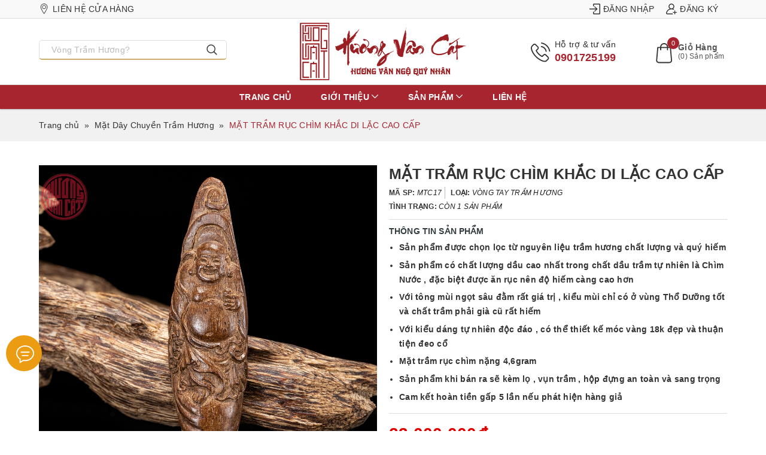

--- FILE ---
content_type: text/css
request_url: https://bizweb.dktcdn.net/100/436/707/themes/834473/assets/bean-index.scss.css?1766926935980
body_size: 5654
content:
@-webkit-keyframes timebar{0%{width:0}100%{width:100%}}@keyframes timebar{0%{width:0}100%{width:100%}}@media (max-width: 480px){.home-slider{min-height:151px}}@media (max-width: 376px){.home-slider{min-height:137px}}@media (max-width: 321px){.home-slider{min-height:117px}}.home-slider .slick-dots{position:absolute;bottom:10px;left:0;right:0;margin-left:auto;margin-right:auto;width:120px;border-radius:15px;height:24px;align-items:center;display:flex !important;justify-content:center}@media (min-width: 992px){.home-slider .slick-dots{bottom:55px}}.home-slider .slick-dots li{margin:0 2px}.home-slider .slick-dots li button{margin:0 5px;border-radius:0;height:7px;width:7px;padding:0px;border:1px solid #f1f1f1;background-color:#ddd;-webkit-transform:rotate(45deg) scale(1.3);transform:rotate(45deg) scale(1.3);font-size:0px}.home-slider .slick-dots li.slick-active button{background:#a7252f;height:10px;width:10px}.home-slider .slick-prev,.home-slider .slick-next{-moz-transition:all 0.45s ease;-webkit-transition:all 0.45s ease;-o-transition:all 0.45s ease;-ms-transition:all 0.45s ease;transition:all 0.45s ease;opacity:0;visibility:hidden}.home-slider .slick-next{transform:translate(0, -50%);right:-50px}.home-slider .slick-prev{transform:translate(0, -50%);left:-50px}.home-slider:hover .slick-prev{left:5px;opacity:1;visibility:inherit}.home-slider:hover .slick-next{right:5px;opacity:1;visibility:inherit}.section_category_banner .category-list{margin-left:-5px;margin-right:-5px}@media (min-width: 992px){.section_category_banner .category-list{padding:5px;box-shadow:1px 1px 20px rgba(0,0,0,0.3);margin-top:-40px;background:#fff}}@media (max-width: 767px){.section_category_banner .category-list{display:-webkit-flex;display:-ms-flexbox;display:flex;overflow-x:auto;overflow-y:hidden;-webkit-overflow-scrolling:touch;flex-direction:unset;-webkit-flex-flow:unset;flex-flow:unset;-webkit-justify-content:unset;justify-content:unset;-webkit-align-items:unset;align-items:unset;visibility:unset}.section_category_banner .category-list .item{-ms-flex:0 0 195px;flex:0 0 195px;max-width:195px;min-width:195px}}.section_category_banner .category-list .item{position:relative;display:inline-block;margin:5px}.section_category_banner .category-list .item .img-thumb img{width:auto !important;max-width:100%}.section_category_banner .category-list .item .img-thumb img:not(.loaded){width:100% !important;height:100% !important;opacity:0.2}.section_category_banner .category-list .item .cate-contain-wrapper{display:inline-block;bottom:0;left:0;background-color:rgba(0,0,0,0.3);opacity:1;position:absolute;z-index:1;width:100%;height:50px;transition:height .5s,transform .5s;transition:height .5s;color:#fff}@media (max-width: 480px){.section_category_banner .category-list .item .cate-contain-wrapper{height:40px}}.section_category_banner .category-list .item .cate-contain-wrapper h4{width:100%;position:absolute;transition:top .5s,transform .5s;color:#fff;font-size:15px;text-transform:uppercase;text-align:center;top:50%;-ms-transform:translate(0, -50%);-webkit-transform:translate(0, -50%);transform:translate(0, -50%);padding:0 10px;margin:0px}@media (max-width: 480px){.section_category_banner .category-list .item .cate-contain-wrapper h4{font-size:13px}}.section_category_banner .category-list .item .cate-contain-wrapper h4 i.count-product{display:none}.section_category_banner .category-list .item:hover .cate-contain-wrapper{height:100%}.section_category_banner .category-list .item:hover .cate-contain-wrapper i.count-product{display:block;font-size:12px;text-transform:capitalize}.section_category_banner .slick-prev,.section_category_banner .slick-next{-moz-transition:all 0.45s ease;-webkit-transition:all 0.45s ease;-o-transition:all 0.45s ease;-ms-transition:all 0.45s ease;transition:all 0.45s ease;opacity:0;visibility:hidden}.section_category_banner .slick-next{transform:translate(0, -50%);right:-50px}.section_category_banner .slick-prev{transform:translate(0, -50%);left:-50px}.section_category_banner:hover .slick-prev{left:5px;opacity:1;visibility:inherit}.section_category_banner:hover .slick-next{right:5px;opacity:1;visibility:inherit}.section_product_bestsale{padding:10px 0}.section_product_bestsale h2.title_module_main{margin:0 0 40px 0;position:relative}.section_product_bestsale h2.title_module_main a{font-size:25px;font-weight:bold;text-transform:uppercase}.section_product_bestsale h2.title_module_main:after{position:absolute;bottom:-10px;content:'';height:3px;width:80px;left:calc(50% - 40px);background:#cdad70}.section_product_bestsale .bestsale-slick{margin-left:-5px;margin-right:-5px;padding-bottom:20px}.section_product_bestsale .bestsale-slick .item{margin:5px}.section_product_bestsale .bestsale-slick .item .product-box.product-item .product-thumbnail .image_thumb{height:278px}@media (max-width: 1024px){.section_product_bestsale .bestsale-slick .item .product-box.product-item .product-thumbnail .image_thumb{height:228px}}@media (max-width: 991px){.section_product_bestsale .bestsale-slick .item .product-box.product-item .product-thumbnail .image_thumb{height:173px}}@media (max-width: 767px){.section_product_bestsale .bestsale-slick .item .product-box.product-item .product-thumbnail .image_thumb{height:241px}}@media (max-width: 667px){.section_product_bestsale .bestsale-slick .item .product-box.product-item .product-thumbnail .image_thumb{height:207px}}@media (max-width: 569px){.section_product_bestsale .bestsale-slick .item .product-box.product-item .product-thumbnail .image_thumb{height:175px}}@media (max-width: 480px){.section_product_bestsale .bestsale-slick .item .product-box.product-item .product-thumbnail .image_thumb{height:226px}}@media (max-width: 414px){.section_product_bestsale .bestsale-slick .item .product-box.product-item .product-thumbnail .image_thumb{height:193px}}@media (max-width: 376px){.section_product_bestsale .bestsale-slick .item .product-box.product-item .product-thumbnail .image_thumb{height:174px}}@media (max-width: 321px){.section_product_bestsale .bestsale-slick .item .product-box.product-item .product-thumbnail .image_thumb{height:147px}}.section_product_bestsale .slick-dots{position:absolute;bottom:-10px;left:0;right:0;margin-left:auto;margin-right:auto;width:120px;border-radius:15px;height:24px;align-items:center;display:flex !important;justify-content:center}.section_product_bestsale .slick-dots li{margin:0 2px;display:flex;justify-content:center;align-items:center}.section_product_bestsale .slick-dots li button{margin:0 5px;border-radius:0;height:7px;width:7px;padding:0px;border:1px solid #f1f1f1;background-color:#ddd;-webkit-transform:rotate(45deg) scale(1.3);transform:rotate(45deg) scale(1.3);font-size:0px}.section_product_bestsale .slick-dots li.slick-active button{background:#a7252f;height:10px;width:10px}.section_product_bestsale .slick-prev,.section_product_bestsale .slick-next{-moz-transition:all 0.45s ease;-webkit-transition:all 0.45s ease;-o-transition:all 0.45s ease;-ms-transition:all 0.45s ease;transition:all 0.45s ease;opacity:0;visibility:hidden}.section_product_bestsale .slick-next{transform:translate(0, -50%);right:-50px}.section_product_bestsale .slick-prev{transform:translate(0, -50%);left:-50px}.section_product_bestsale:hover .slick-prev{left:5px;opacity:1;visibility:inherit}.section_product_bestsale:hover .slick-next{right:5px;opacity:1;visibility:inherit}.section_product_bestsale .show-more{display:inline-block;width:100%;margin-top:30px;text-align:center}.section-youtube{background-size:cover;background-position:center}.section-youtube .container{width:60%}@media (max-width: 767px){.section-youtube{background-image:none !important}.section-youtube .container{width:100%}}.section-youtube .youtube-frame{position:relative;height:0;width:100%;padding-top:282px;overflow:hidden}@media (max-width: 767px){.section-youtube .youtube-frame{padding-top:40vh}}.section-youtube .youtube-frame iframe{position:absolute;top:0;left:0;right:0;bottom:0;margin:auto;z-index:1;width:100% !important;height:92vh !important}@media (max-width: 767px){.section-youtube .youtube-frame iframe{height:40vh !important}}.section_product_tabs{padding:10px 0}.section_product_tabs .product-tabs-title h2.title_module_main{margin:0 0 40px 0;position:relative}.section_product_tabs .product-tabs-title h2.title_module_main span{font-size:25px;font-weight:bold;text-transform:uppercase}.section_product_tabs .product-tabs-title h2.title_module_main:after{position:absolute;bottom:-10px;content:'';height:3px;width:80px;left:calc(50% - 40px);background:#cdad70}.section_product_tabs .product-tabs-title ul.tabs-title{display:inline-block;width:100%;text-align:center}@media (min-width: 768px){.section_product_tabs .product-tabs-title ul.tabs-title li.tab-link{border:2px solid #a7252f;padding:4px 12px;margin-right:5px;margin-bottom:10px;text-transform:uppercase;font-weight:600}.section_product_tabs .product-tabs-title ul.tabs-title li.tab-link:hover{background:#cdad70;border:2px solid #cdad70}.section_product_tabs .product-tabs-title ul.tabs-title li.tab-link:hover span{color:#fff}.section_product_tabs .product-tabs-title ul.tabs-title li.tab-link.current{background:#cdad70;border:2px solid #cdad70}.section_product_tabs .product-tabs-title ul.tabs-title li.tab-link.current span{color:#fff}.section_product_tabs .product-tabs-title ul.tabs-title li.tab-link:last-child{margin-right:0px}}@media (max-width: 767px){.section_product_tabs .product-tabs-title ul.tabs-title{width:100%;position:relative;border:1px solid #a7252f;border-radius:5px;text-transform:uppercase;margin-bottom:10px}.section_product_tabs .product-tabs-title ul.tabs-title:before{content:'';width:12px;height:8px;position:absolute;right:8px;top:14px;background-image:url(//bizweb.dktcdn.net/100/436/707/themes/834473/assets/angle-arrow-down.svg?1766926634534);background-repeat:no-repeat;background-size:cover;background-position:center;transform:rotate(180deg);z-index:-1}.section_product_tabs .product-tabs-title ul.tabs-title.this-close:before{transform:rotate(0deg);z-index:-1}.section_product_tabs .product-tabs-title ul.tabs-title.this-close li.tab-link{display:none}.section_product_tabs .product-tabs-title ul.tabs-title li.tab-link{width:100%;overflow:hidden;text-overflow:ellipsis;white-space:nowrap;padding:5px 20px;float:left}.section_product_tabs .product-tabs-title ul.tabs-title li.current{display:inline-block !important;font-weight:bold}}@media (max-width: 767px) and (min-width: 481px){.section_product_tabs .tab-content .products-view-grid.grid-tabs .product-col{width:33.3333333% !important}}.section_product_tabs .tab-content .products-view-grid.grid-tabs .product-col .product-box .product-thumbnail .image_thumb{height:270.500px}@media (max-width: 1024px){.section_product_tabs .tab-content .products-view-grid.grid-tabs .product-col .product-box .product-thumbnail .image_thumb{height:220.500px}}@media (max-width: 991px){.section_product_tabs .tab-content .products-view-grid.grid-tabs .product-col .product-box .product-thumbnail .image_thumb{height:165.500px}}@media (max-width: 767px){.section_product_tabs .tab-content .products-view-grid.grid-tabs .product-col .product-box .product-thumbnail .image_thumb{height:233.656px}}@media (max-width: 667px){.section_product_tabs .tab-content .products-view-grid.grid-tabs .product-col .product-box .product-thumbnail .image_thumb{height:200.328px}}@media (max-width: 569px){.section_product_tabs .tab-content .products-view-grid.grid-tabs .product-col .product-box .product-thumbnail .image_thumb{height:167.656px}}@media (max-width: 480px){.section_product_tabs .tab-content .products-view-grid.grid-tabs .product-col .product-box .product-thumbnail .image_thumb{height:224px}}@media (max-width: 414px){.section_product_tabs .tab-content .products-view-grid.grid-tabs .product-col .product-box .product-thumbnail .image_thumb{height:191px}}@media (max-width: 376px){.section_product_tabs .tab-content .products-view-grid.grid-tabs .product-col .product-box .product-thumbnail .image_thumb{height:172px}}@media (max-width: 321px){.section_product_tabs .tab-content .products-view-grid.grid-tabs .product-col .product-box .product-thumbnail .image_thumb{height:144.500px}}.section_product_tabs .tab-content .slick_ajax_tab{padding-bottom:20px;margin-left:-5px;margin-right:-5px}.section_product_tabs .tab-content .slick_ajax_tab .item{margin:0 10px}@media (max-width: 480px){.section_product_tabs .tab-content .slick_ajax_tab .item{margin:0 5px}}.section_product_tabs .tab-content .slick_ajax_tab .item .product-box.product-item .product-thumbnail .image_thumb{height:268px}@media (max-width: 1024px){.section_product_tabs .tab-content .slick_ajax_tab .item .product-box.product-item .product-thumbnail .image_thumb{height:218px}}@media (max-width: 991px){.section_product_tabs .tab-content .slick_ajax_tab .item .product-box.product-item .product-thumbnail .image_thumb{height:163px}}@media (max-width: 767px){.section_product_tabs .tab-content .slick_ajax_tab .item .product-box.product-item .product-thumbnail .image_thumb{height:231px}}@media (max-width: 667px){.section_product_tabs .tab-content .slick_ajax_tab .item .product-box.product-item .product-thumbnail .image_thumb{height:197px}}@media (max-width: 569px){.section_product_tabs .tab-content .slick_ajax_tab .item .product-box.product-item .product-thumbnail .image_thumb{height:165px}}@media (max-width: 480px){.section_product_tabs .tab-content .slick_ajax_tab .item .product-box.product-item .product-thumbnail .image_thumb{height:226px}}@media (max-width: 414px){.section_product_tabs .tab-content .slick_ajax_tab .item .product-box.product-item .product-thumbnail .image_thumb{height:193px}}@media (max-width: 376px){.section_product_tabs .tab-content .slick_ajax_tab .item .product-box.product-item .product-thumbnail .image_thumb{height:174px}}@media (max-width: 321px){.section_product_tabs .tab-content .slick_ajax_tab .item .product-box.product-item .product-thumbnail .image_thumb{height:147px}}.section_product_tabs .tab-content .slick_ajax_tab .slick-dots{position:absolute;bottom:-10px;left:0;right:0;margin-left:auto;margin-right:auto;width:120px;border-radius:15px;height:24px;align-items:center;display:flex !important;justify-content:center}.section_product_tabs .tab-content .slick_ajax_tab .slick-dots li{margin:0 2px;display:flex;justify-content:center;align-items:center}.section_product_tabs .tab-content .slick_ajax_tab .slick-dots li button{margin:0 5px;border-radius:0;height:7px;width:7px;padding:0px;border:1px solid #f1f1f1;background-color:#ddd;-webkit-transform:rotate(45deg) scale(1.3);transform:rotate(45deg) scale(1.3);font-size:0px}.section_product_tabs .tab-content .slick_ajax_tab .slick-dots li.slick-active button{background:#a7252f;height:10px;width:10px}.section_product_tabs .tab-content .slick_ajax_tab .slick-prev,.section_product_tabs .tab-content .slick_ajax_tab .slick-next{-moz-transition:all 0.45s ease;-webkit-transition:all 0.45s ease;-o-transition:all 0.45s ease;-ms-transition:all 0.45s ease;transition:all 0.45s ease;opacity:0;visibility:hidden}.section_product_tabs .tab-content .slick_ajax_tab .slick-next{transform:translate(0, -50%);right:-50px}.section_product_tabs .tab-content .slick_ajax_tab .slick-prev{transform:translate(0, -50%);left:-50px}.section_product_tabs .tab-content .slick_ajax_tab:hover .slick-prev{left:5px;opacity:1;visibility:inherit}.section_product_tabs .tab-content .slick_ajax_tab:hover .slick-next{right:5px;opacity:1;visibility:inherit}.section_product_tabs .tab-content.current{overflow:visible;position:relative;min-height:60px}.section_product_tabs .tab-content.current .loading{position:absolute;margin-top:15px;top:0;left:50%}.section_product_tabs .tab-content .alert-warning{margin-top:10px;margin-bottom:10px}.section_product_tabs .tab-content .show-more{display:inline-block;width:100%;margin-top:30px;text-align:center}.section_product_tabs .loading .chasing-dots{border:3px solid #f3f3f3;border-radius:50%;border-top:3px solid #a7252f;width:25px;height:25px;-webkit-animation:spin 2s linear infinite;animation:spin 2s linear infinite}@-webkit-keyframes spin{0%{-webkit-transform:rotate(0deg)}100%{-webkit-transform:rotate(360deg)}}@keyframes spin{0%{transform:rotate(0deg)}100%{transform:rotate(360deg)}}.section_promotion_countdown{background-color:#a7252f;background-repeat:no-repeat;background-size:cover;background-position:center}@media (min-width: 1199px){.section_promotion_countdown{background-attachment:fixed}}@media (min-width: 992px){.section_promotion_countdown .row{display:-webkit-box;display:-moz-box;display:box;display:-webkit-flex;display:-moz-flex;display:-ms-flexbox;display:flex}.section_promotion_countdown .row .left-box{background:rgba(255,255,255,0.8);margin-left:10px;margin-right:10px;justify-content:center;align-items:center;display:-ms-flexbox;display:flex}}.section_promotion_countdown .left-box .flex-count{padding:15px}@media (max-width: 991px){.section_promotion_countdown .left-box .flex-count{background:rgba(255,255,255,0.8)}}@media (max-width: 991px){.section_promotion_countdown .left-box .flex-count{margin-top:20px}}.section_promotion_countdown .left-box .flex-count .collection-countdown{display:block;width:100%;text-align:center;height:100%}.section_promotion_countdown .left-box .flex-count .collection-countdown h2.title_module_main{margin:0 0 20px 0;position:relative}.section_promotion_countdown .left-box .flex-count .collection-countdown h2.title_module_main a{font-size:30px;font-weight:bold;text-transform:uppercase;color:#d60000}.section_promotion_countdown .left-box .flex-count .collection-countdown h2.title_module_main a:hover{color:#a7252f}.section_promotion_countdown .left-box .flex-count .collection-countdown h2.title_module_main:after{position:absolute;bottom:-10px;content:'';height:3px;width:80px;left:calc(50% - 40px);background:#cdad70}.section_promotion_countdown .left-box .flex-count .collection-countdown .title-mini{font-style:italic}.section_promotion_countdown .left-box .flex-count .collection-countdown .count-down .title-count-down{display:inline-block;width:100%;margin:10px 0;font-weight:bold}.section_promotion_countdown .left-box .flex-count .collection-countdown .count-down .timer-view{display:inline-block;width:100%;text-align:center;margin-bottom:20px}.section_promotion_countdown .left-box .flex-count .collection-countdown .count-down .timer-view .block-timer{height:60px;width:60px;border:2px solid #a7252f;background-color:#fff;border-radius:5px;display:inline-block;line-height:60px;padding:5px;margin-right:5px}.section_promotion_countdown .left-box .flex-count .collection-countdown .count-down .timer-view .block-timer:last-child{margin-right:0px}.section_promotion_countdown .left-box .flex-count .collection-countdown .count-down .timer-view .block-timer p{display:block;font-weight:bold;color:#222;font-size:22px;margin:0;line-height:initial}.section_promotion_countdown .left-box .flex-count .collection-countdown .count-down .timer-view .block-timer span{display:block;color:#555;font-size:13px;line-height:initial}.section_promotion_countdown .left-box .flex-count .collection-countdown .count-down .timer-view .lof-labelexpired{height:55px;border:2px solid #a7252f;background-color:#fff;border-radius:5px;display:inline-block;line-height:30px;padding:10px;font-weight:600;color:#dc0000;font-size:18px;min-width:120px}.section_promotion_countdown .right-box{padding-top:30px;padding-bottom:30px}.section_promotion_countdown .right-box .promotion-slick{margin-left:-5px;margin-right:-5px;padding-bottom:20px}.section_promotion_countdown .right-box .promotion-slick .item{margin:5px}.section_promotion_countdown .right-box .promotion-slick .item .product-box.product-item{background:#fff}.section_promotion_countdown .right-box .promotion-slick .item .product-box.product-item .product-thumbnail .image_thumb{height:276px}@media (max-width: 1024px){.section_promotion_countdown .right-box .promotion-slick .item .product-box.product-item .product-thumbnail .image_thumb{height:226px}}@media (max-width: 991px){.section_promotion_countdown .right-box .promotion-slick .item .product-box.product-item .product-thumbnail .image_thumb{height:173px}}@media (max-width: 767px){.section_promotion_countdown .right-box .promotion-slick .item .product-box.product-item .product-thumbnail .image_thumb{height:241px}}@media (max-width: 667px){.section_promotion_countdown .right-box .promotion-slick .item .product-box.product-item .product-thumbnail .image_thumb{height:207px}}@media (max-width: 569px){.section_promotion_countdown .right-box .promotion-slick .item .product-box.product-item .product-thumbnail .image_thumb{height:175px}}@media (max-width: 480px){.section_promotion_countdown .right-box .promotion-slick .item .product-box.product-item .product-thumbnail .image_thumb{height:226px}}@media (max-width: 414px){.section_promotion_countdown .right-box .promotion-slick .item .product-box.product-item .product-thumbnail .image_thumb{height:193px}}@media (max-width: 376px){.section_promotion_countdown .right-box .promotion-slick .item .product-box.product-item .product-thumbnail .image_thumb{height:174px}}@media (max-width: 321px){.section_promotion_countdown .right-box .promotion-slick .item .product-box.product-item .product-thumbnail .image_thumb{height:147px}}.section_promotion_countdown .right-box .promotion-slick .slick-dots{position:absolute;bottom:-10px;left:0;right:0;margin-left:auto;margin-right:auto;width:120px;border-radius:15px;height:24px;align-items:center;display:flex !important;justify-content:center}.section_promotion_countdown .right-box .promotion-slick .slick-dots li{margin:0 2px;display:flex;justify-content:center;align-items:center}.section_promotion_countdown .right-box .promotion-slick .slick-dots li button{margin:0 5px;border-radius:0;height:7px;width:7px;padding:0px;border:1px solid #f1f1f1;background-color:#ddd;-webkit-transform:rotate(45deg) scale(1.3);transform:rotate(45deg) scale(1.3);font-size:0px}.section_promotion_countdown .right-box .promotion-slick .slick-dots li.slick-active button{background:#a7252f;height:10px;width:10px}.section_promotion_countdown .right-box .promotion-slick .slick-prev,.section_promotion_countdown .right-box .promotion-slick .slick-next{-moz-transition:all 0.45s ease;-webkit-transition:all 0.45s ease;-o-transition:all 0.45s ease;-ms-transition:all 0.45s ease;transition:all 0.45s ease;opacity:0;visibility:hidden}.section_promotion_countdown .right-box .promotion-slick .slick-next{transform:translate(0, -50%);right:-50px}.section_promotion_countdown .right-box .promotion-slick .slick-prev{transform:translate(0, -50%);left:-50px}.section_promotion_countdown .right-box .promotion-slick:hover .slick-prev{left:5px;opacity:1;visibility:inherit}.section_promotion_countdown .right-box .promotion-slick:hover .slick-next{right:5px;opacity:1;visibility:inherit}.section_3_banner{padding:10px 0}@media (max-width: 1199px) and (min-width: 992px){.section_3_banner .big-banner{padding:0 8px}}@media (max-width: 991px) and (min-width: 767px){.section_3_banner .big-banner{padding:0 5px 0 10px}}.section_3_banner .big-banner .item-banner{position:relative;height:532px}@media (max-width: 1024px){.section_3_banner .big-banner .item-banner{height:442px}}@media (max-width: 991px){.section_3_banner .big-banner .item-banner{height:344px}}@media (max-width: 767px){.section_3_banner .big-banner .item-banner{height:unset}}@media (max-width: 1199px) and (min-width: 992px){.section_3_banner .small-banner{padding:0 8px}}@media (max-width: 991px) and (min-width: 767px){.section_3_banner .small-banner{padding:0 10px 0 5px}}.section_3_banner .small-banner .item-banner{position:relative;height:256px}@media (max-width: 1024px){.section_3_banner .small-banner .item-banner{height:213px}}@media (max-width: 991px){.section_3_banner .small-banner .item-banner{height:166px}}@media (max-width: 767px){.section_3_banner .small-banner .item-banner{height:unset}}.section_3_banner .small-banner .item-banner:first-child{margin-bottom:20px}@media (max-width: 1199px) and (min-width: 992px){.section_3_banner .small-banner .item-banner:first-child{margin-bottom:15px}}@media (max-width: 991px) and (min-width: 767px){.section_3_banner .small-banner .item-banner:first-child{margin-bottom:10px}}@media (max-width: 767px){.section_3_banner .small-banner .item-banner:first-child{margin:10px 0}}.section_3_banner .item-banner{overflow:hidden}.section_3_banner .item-banner a{display:inline-block;width:100%;text-align:center;z-index:2}.section_3_banner .item-banner a:before{content:"";position:absolute;height:100%;width:100%;top:0;left:0;opacity:0;background-color:#fff;-webkit-transition:all ease 0.4s;-o-transition:all ease 0.4s;transition:all ease 0.4s;-webkit-transform:scale(0.8);-moz-transform:scale(0.8);-ms-transform:scale(0.8);-o-transform:scale(0.8);transform:scale(0.8);z-index:1}@media (min-width: 992px){.section_3_banner .item-banner a:hover:before{opacity:0.2;-webkit-transform:scale(1);-moz-transform:scale(1);-ms-transform:scale(1);-o-transform:scale(1);transform:scale(1)}}.section_3_banner .item-banner a img{width:auto !important;max-height:100%;position:absolute;top:0;bottom:0;left:0;right:0;margin:auto}@media (max-width: 767px){.section_3_banner .item-banner a img{position:static}}.section_3_banner .item-banner a img:not(.loaded){width:100% !important;height:100% !important;opacity:0.2}.section_about{padding:30px 0;background-color:#f4f4f4;background-repeat:no-repeat;background-size:cover;background-position:right center}@media (max-width: 991px){.section_about{background-image:none !important}}.section_about .bg-about{display:inline-block;width:100%;position:relative}@media (min-width: 992px){.section_about .bg-about{display:flex;-ms-flex-wrap:wrap;flex-wrap:wrap}}@media (min-width: 992px){.section_about .bg-about .about-content{padding-right:0px;padding-left:5px;flex:1;display:flex;align-items:center}}.section_about .bg-about .about-content .bg-white{display:inline-block;width:100%;background:#fff;min-height:350px;box-shadow:0 10px 20px 0 rgba(0,0,0,0.1),0 6px 20px 0 rgba(0,0,0,0.1);padding:15px}@media (max-width: 1199px) and (min-width: 992px){.section_about .bg-about .about-content .bg-white{min-height:300px}}@media (max-width: 991px){.section_about .bg-about .about-content .bg-white{min-height:inherit;padding:20px 25px 50px}}.section_about .bg-about .about-content .bg-white .title_module_tiny{text-transform:uppercase;display:inline-block;width:100%;font-weight:600;text-align:left}@media (max-width: 991px){.section_about .bg-about .about-content .bg-white .title_module_tiny{text-align:center}}.section_about .bg-about .about-content .bg-white h2.title_module_main{text-align:left;margin:0 0 20px 0;position:relative}@media (max-width: 991px){.section_about .bg-about .about-content .bg-white h2.title_module_main{text-align:center}}.section_about .bg-about .about-content .bg-white h2.title_module_main a{font-size:25px;font-weight:bold;text-transform:uppercase}.section_about .bg-about .about-content .bg-white h2.title_module_main:after{position:absolute;bottom:-10px;content:'';height:3px;width:80px;left:0;background:#cdad70}@media (max-width: 991px){.section_about .bg-about .about-content .bg-white h2.title_module_main:after{left:calc(50% - 40px)}}.section_about .bg-about .about-content .bg-white .about-desc{display:inline-block;width:100%;text-align:justify}.section_about .bg-about .about-content .bg-white .about-link{margin:15px 0 0 0;text-align:center}.section_about .bg-about .about-content .bg-white .about-link a{margin:0 5px}.section_about .bg-about .about-content .bg-white .about-link a.show-more{background:#afafaf !important}.section_about .bg-about .about-content .bg-white .about-link a.show-more:hover{background:#cdad70 !important}@media (min-width: 992px){.section_about .bg-about .banner-about{padding-left:0px;padding-right:5px;flex:1;display:flex;align-items:center}}.section_about .bg-about .banner-about a{display:inline-block;width:100%;text-align:center;z-index:2;position:relative}@media (max-width: 991px){.section_about .bg-about .banner-about a{margin-top:-30px}}.section_about .bg-about .banner-about a:before{content:"";position:absolute;height:100%;width:100%;top:0;left:0;opacity:0;background-color:#fff;-webkit-transition:all ease 0.4s;-o-transition:all ease 0.4s;transition:all ease 0.4s;-webkit-transform:scale(0.8);-moz-transform:scale(0.8);-ms-transform:scale(0.8);-o-transform:scale(0.8);transform:scale(0.8);z-index:1}@media (min-width: 992px){.section_about .bg-about .banner-about a:hover:before{opacity:0.2;-webkit-transform:scale(1);-moz-transform:scale(1);-ms-transform:scale(1);-o-transform:scale(1);transform:scale(1)}}.section_about .bg-about .banner-about a img{width:auto !important;max-height:100%;margin:auto}.section_about .bg-about .banner-about a img:not(.loaded){width:100% !important;height:100% !important;opacity:0.2}.section_testimonial{padding:30px 0;background-color:#a7252f;background-repeat:no-repeat;background-size:cover;background-position:center}@media (min-width: 1199px){.section_testimonial{background-attachment:fixed}}.section_testimonial .title_module_tiny{text-transform:uppercase;display:inline-block;width:100%;font-weight:600;text-align:center;color:#fff}.section_testimonial h2.title_module_main{margin:0 0 20px 0;position:relative}.section_testimonial h2.title_module_main span{font-size:25px;font-weight:bold;text-transform:uppercase;color:#fff}.section_testimonial h2.title_module_main:after{position:absolute;bottom:-10px;content:'';height:3px;width:80px;left:calc(50% - 40px);background:#cdad70}.section_testimonial .testimonial-slick{margin-left:-10px;margin-right:-10px;padding:10px 0}.section_testimonial .testimonial-slick .item{margin:10px}.section_testimonial .testimonial-slick .item .testimonial-box{display:inline-block;width:100%;text-align:center;position:relative;color:#fff;padding:15px 0;margin:0px}.section_testimonial .testimonial-slick .item .testimonial-box .image{width:70px;height:70px;border:3px solid #fff;overflow:hidden;border-radius:50%;margin:0 auto}.section_testimonial .testimonial-slick .item .testimonial-box .image img{max-width:100%}.section_testimonial .testimonial-slick .item .testimonial-box .image img:not(.loaded){width:100% !important;height:100% !important;opacity:1}.section_testimonial .testimonial-slick .item .testimonial-box .info{position:relative;padding:20px 10px 10px 10px;border-radius:10px;margin-top:-30px}.section_testimonial .testimonial-slick .item .testimonial-box .info h3{color:#fff;font-size:15px;margin:20px 0 5px}.section_testimonial .testimonial-slick .item .testimonial-box .info h3 span{font-size:14px;font-weight:400;font-style:italic}.section_testimonial .testimonial-slick .item .testimonial-box .info .star-rate{display:inline-block;width:100%;text-align:center}.section_testimonial .testimonial-slick .item .testimonial-box .info .star-rate .star-5{width:80px;height:30px;margin:0 auto;background:url(//bizweb.dktcdn.net/100/436/707/themes/834473/assets/5-star.svg?1766926634534);background-repeat:no-repeat;background-position:center;background-size:cover}.section_testimonial .testimonial-slick .item .testimonial-box .info .content{font-style:italic;position:relative}.section_testimonial .testimonial-slick .item .testimonial-box .info:after{content:"";position:absolute;top:0;left:0;right:0;bottom:0;z-index:-1;background-color:#a7252f;opacity:.5;border-radius:10px}.section_testimonial .testimonial-slick .slick-dots{position:absolute;bottom:-10px;left:0;right:0;margin-left:auto;margin-right:auto;width:120px;border-radius:15px;height:24px;align-items:center;display:flex !important;justify-content:center}.section_testimonial .testimonial-slick .slick-dots li{margin:0 2px;display:flex;justify-content:center;align-items:center}.section_testimonial .testimonial-slick .slick-dots li button{margin:0 5px;border-radius:0;height:7px;width:7px;padding:0px;border:1px solid #f1f1f1;background-color:#ddd;-webkit-transform:rotate(45deg) scale(1.3);transform:rotate(45deg) scale(1.3);font-size:0px}.section_testimonial .testimonial-slick .slick-dots li.slick-active button{background:#a7252f;height:10px;width:10px}.section_testimonial .testimonial-slick .slick-prev,.section_testimonial .testimonial-slick .slick-next{-moz-transition:all 0.45s ease;-webkit-transition:all 0.45s ease;-o-transition:all 0.45s ease;-ms-transition:all 0.45s ease;transition:all 0.45s ease;opacity:0;visibility:hidden}.section_testimonial .testimonial-slick .slick-next{transform:translate(0, -50%);right:-50px}.section_testimonial .testimonial-slick .slick-prev{transform:translate(0, -50%);left:-50px}.section_testimonial .testimonial-slick:hover .slick-prev{left:5px;opacity:1;visibility:inherit}.section_testimonial .testimonial-slick:hover .slick-next{right:5px;opacity:1;visibility:inherit}.section_testimonial .testimonial-slick .slick-dots{bottom:0px !important}.section_blogs{padding:20px 0}.section_blogs h2.title_module_main{margin:0 0 40px 0;position:relative}.section_blogs h2.title_module_main a{font-size:25px;font-weight:bold;text-transform:uppercase}.section_blogs h2.title_module_main:after{position:absolute;bottom:-10px;content:'';height:3px;width:80px;left:calc(50% - 40px);background:#cdad70}.section_blogs .blog-index-slick{margin-left:-10px;margin-right:-10px;padding-bottom:20px}.section_blogs .blog-index-slick .item{margin:10px}.section_blogs .blog-index-slick .item .blog_full.blog_index{display:inline-block;float:left;width:100%;padding:10px;border:1px solid #bbb;border-radius:5px}.section_blogs .blog-index-slick .item .blog_full.blog_index .blog-inner .blog-img .btn-video-popup{position:absolute;left:0;right:0;top:0;bottom:0;margin:auto;width:100%;height:100%;display:flex;text-align:center;justify-content:center;align-items:center;background:rgba(255,255,255,0);transition:600ms all}.section_blogs .blog-index-slick .item .blog_full.blog_index .blog-inner .blog-img .frame{position:relative;display:inline-block;width:100%;overflow:hidden;height:232px;background:#f1f1f1}@media (max-width: 1024px){.section_blogs .blog-index-slick .item .blog_full.blog_index .blog-inner .blog-img .frame{height:188px}}@media (max-width: 991px){.section_blogs .blog-index-slick .item .blog_full.blog_index .blog-inner .blog-img .frame{height:222px}}@media (max-width: 767px){.section_blogs .blog-index-slick .item .blog_full.blog_index .blog-inner .blog-img .frame{height:228px}}@media (max-width: 667px){.section_blogs .blog-index-slick .item .blog_full.blog_index .blog-inner .blog-img .frame{height:194px}}@media (max-width: 569px){.section_blogs .blog-index-slick .item .blog_full.blog_index .blog-inner .blog-img .frame{height:320px}}@media (max-width: 480px){.section_blogs .blog-index-slick .item .blog_full.blog_index .blog-inner .blog-img .frame{height:296px}}@media (max-width: 414px){.section_blogs .blog-index-slick .item .blog_full.blog_index .blog-inner .blog-img .frame{height:250px}}@media (max-width: 376px){.section_blogs .blog-index-slick .item .blog_full.blog_index .blog-inner .blog-img .frame{height:227px}}@media (max-width: 321px){.section_blogs .blog-index-slick .item .blog_full.blog_index .blog-inner .blog-img .frame{height:190px}}.section_blogs .blog-index-slick .item .blog_full.blog_index .blog-inner .blog-img .frame img{width:auto !important;max-height:100%;position:absolute;top:0;bottom:0;left:0;right:0;margin:auto;transform:scale(1);transition:1.5s}.section_blogs .blog-index-slick .item .blog_full.blog_index .blog-inner .blog-img .frame .box-date{display:inline-block;width:55px;height:65px;position:absolute;left:5px;top:5px;z-index:2;background-color:#ffffff;text-align:center;color:#000;font-size:24px;line-height:18px;text-transform:uppercase;padding-top:10px;border:1px solid #a7252f}.section_blogs .blog-index-slick .item .blog_full.blog_index .blog-inner .blog-img .frame .box-date .date-day{font-weight:bold}.section_blogs .blog-index-slick .item .blog_full.blog_index .blog-inner .blog-img .frame .box-date .date-month{font-size:9px;font-weight:bold}.section_blogs .blog-index-slick .item .blog_full.blog_index .blog-inner .blog-img .frame img:not(.loaded){width:100% !important;height:100% !important;opacity:0.2}.section_blogs .blog-index-slick .item .blog_full.blog_index .blog-inner .content_blog_full h3{line-height:20px;margin:0px 0 10px 0}@media (max-width: 767px){.section_blogs .blog-index-slick .item .blog_full.blog_index .blog-inner .content_blog_full h3{margin:15px 0 10px 0}}.section_blogs .blog-index-slick .item .blog_full.blog_index .blog-inner .content_blog_full h3 span{font-size:16px;text-transform:uppercase;font-weight:bold;display:block;display:-webkit-box;-webkit-box-orient:vertical;position:relative;line-height:1.5em !important;overflow:hidden;text-overflow:ellipsis;padding:0 !important;-webkit-line-clamp:2;height:calc(1.5em * 2)}.section_blogs .blog-index-slick .item .blog_full.blog_index .blog-inner .content_blog_full .time_post{position:relative;padding-left:20px;margin-bottom:5px;display:inherit;color:#888}.section_blogs .blog-index-slick .item .blog_full.blog_index .blog-inner .content_blog_full .time_post img{position:absolute;width:15px;left:0px;top:2px}.section_blogs .blog-index-slick .item .blog_full.blog_index:hover .blog-img .btn-video-popup{background:rgba(255,255,255,0.4);transition:600ms all}.section_blogs .blog-index-slick .item .blog_full.blog_index:hover .blog-img .btn-video-popup svg path{fill:#e00}@media (min-width: 768px){.section_blogs .blog-index-slick .item .blog_full.blog_index:hover{border:1px solid #a7252f}.section_blogs .blog-index-slick .item .blog_full.blog_index:hover .blog-img .frame img{transform:scale(1.1);transition:1.5s}}.section_blogs .blog-index-slick .slick-dots{position:absolute;bottom:-10px;left:0;right:0;margin-left:auto;margin-right:auto;width:120px;border-radius:15px;height:24px;align-items:center;display:flex !important;justify-content:center}.section_blogs .blog-index-slick .slick-dots li{margin:0 2px;display:flex;justify-content:center;align-items:center}.section_blogs .blog-index-slick .slick-dots li button{margin:0 5px;border-radius:0;height:7px;width:7px;padding:0px;border:1px solid #f1f1f1;background-color:#ddd;-webkit-transform:rotate(45deg) scale(1.3);transform:rotate(45deg) scale(1.3);font-size:0px}.section_blogs .blog-index-slick .slick-dots li.slick-active button{background:#a7252f;height:10px;width:10px}.section_blogs .blog-index-slick .slick-prev,.section_blogs .blog-index-slick .slick-next{-moz-transition:all 0.45s ease;-webkit-transition:all 0.45s ease;-o-transition:all 0.45s ease;-ms-transition:all 0.45s ease;transition:all 0.45s ease;opacity:0;visibility:hidden}.section_blogs .blog-index-slick .slick-next{transform:translate(0, -50%);right:-50px}.section_blogs .blog-index-slick .slick-prev{transform:translate(0, -50%);left:-50px}.section_blogs .blog-index-slick:hover .slick-prev{left:5px;opacity:1;visibility:inherit}.section_blogs .blog-index-slick:hover .slick-next{right:5px;opacity:1;visibility:inherit}.section_blogs .show-more{display:inline-block;width:100%;text-align:center;margin-top:25px}


--- FILE ---
content_type: text/css
request_url: https://bizweb.dktcdn.net/100/436/707/themes/834473/assets/bean-products.scss.css?1766926935980
body_size: 3588
content:
.product .details-product .product-image-block .slider-big{position:relative}.product .details-product .product-image-block .slider-big #lightgallery{position:absolute;bottom:10px;right:10px;display:inline-block;width:40px;height:40px;line-height:40px;border-radius:50%;background:transparent;overflow:hidden}.product .details-product .product-image-block .slider-big #lightgallery a{display:inline-block;border:2px solid #bbb;border-radius:50%;background:url(//bizweb.dktcdn.net/100/436/707/themes/834473/assets/expand-grey.svg?1766926634534);background-size:60% 60%;background-position:center;background-repeat:no-repeat;width:100%;height:100%;display:inline-block}@media (min-width: 1025px){.product .details-product .product-image-block .slider-big #lightgallery:hover{background:#333}.product .details-product .product-image-block .slider-big #lightgallery:hover a{background:url(//bizweb.dktcdn.net/100/436/707/themes/834473/assets/expand-white.svg?1766926634534);background-size:60% 60%;background-position:center;background-repeat:no-repeat;border:2px solid #fff}}@media (max-width: 767px){.product .details-product .product-image-block{margin-bottom:10px}}.product .details-product .product-image-block .slider-has .slider-nav{min-height:70px}@media (max-width: 1024px){.product .details-product .product-image-block .slider-has .slider-nav{min-height:82px}}@media (max-width: 991px){.product .details-product .product-image-block .slider-has .slider-nav{min-height:72px}}.product .details-product .product-image-block .slider-has .slider-nav .slick-slide{border:1px solid #e6e6e6;padding:5px;margin:5px;border-radius:3px}.product .details-product .product-image-block .slider-has .slider-nav .slick-slide.slick-current{border-color:#a7252f}@media (min-width: 1025px){.product .details-product .product-image-block .slider-has .slider-nav .slick-slide:hover,.product .details-product .product-image-block .slider-has .slider-nav .slick-slide:focus{border-color:#a7252f;outline:none;box-shadow:none}}@media (min-width: 768px) and (max-width: 991px){.product .details-product .product-image-block .slider-has .slider-nav{margin-bottom:10px;padding:0 14px}}.product .details-product .product-image-block .slider-has .slick-slide{height:103px;position:relative}@media (max-width: 1024px){.product .details-product .product-image-block .slider-has .slick-slide{height:107px}}@media (max-width: 991px){.product .details-product .product-image-block .slider-has .slick-slide{height:72px}}@media (max-width: 480px){.product .details-product .product-image-block .slider-has .slick-slide{height:90px}}@media (max-width: 376px){.product .details-product .product-image-block .slider-has .slick-slide{height:81px}}@media (max-width: 321px){.product .details-product .product-image-block .slider-has .slick-slide{height:67px}}.product .details-product .product-image-block .slider-has .slick-slide img{width:auto;max-height:90px;position:absolute;top:0;bottom:0;left:0;right:0;margin:auto}@media (max-width: 991px){.product .details-product .product-image-block .slider-has .slick-slide img{max-height:65px}}@media (max-width: 480px){.product .details-product .product-image-block .slider-has .slick-slide img{max-height:80px}}@media (max-width: 376px){.product .details-product .product-image-block .slider-has .slick-slide img{max-height:71px}}@media (max-width: 321px){.product .details-product .product-image-block .slider-has .slick-slide img{max-height:57px}}.product .details-product .product-image-block .slider-has .slick-slide img:not(.loaded){width:100% !important;height:100% !important;opacity:0.2}.product .details-product .details-pro .product-top{padding-bottom:10px;border-bottom:1px solid #ddd;margin-bottom:10px}.product .details-product .details-pro .product-top .title-head{margin-top:0;font-size:25px;line-height:29px;font-weight:600;text-transform:uppercase;margin-bottom:5px}.product .details-product .details-pro .product-top .sku-product{color:#333;font-size:12px;text-transform:uppercase;font-weight:700;display:inline-block;width:auto;padding-right:5px;margin-right:5px;border-right:1px solid #bbb}@media (max-width: 480px){.product .details-product .details-pro .product-top .sku-product{border-right:0px;margin-right:0px;padding-right:0px;width:100%}}.product .details-product .details-pro .product-top .sku-product .variant-sku{color:#1c1c1c;font-style:italic;font-weight:500}.product .details-product .details-pro .product-top .type-product{color:#333;font-size:12px;text-transform:uppercase;font-weight:700;display:inline-block;width:auto}@media (max-width: 480px){.product .details-product .details-pro .product-top .type-product{width:100%}}.product .details-product .details-pro .product-top .type-product .a-brand{color:#1c1c1c;font-style:italic;font-weight:500}.product .details-product .details-pro .product-top .inventory_quantity{display:inline-block;width:100%;font-weight:700;color:#333;font-size:12px;text-transform:uppercase}.product .details-product .details-pro .product-top .inventory_quantity .a-stock{color:#1c1c1c;font-style:italic;font-weight:500}.product .details-product .details-pro .product-summary{display:inline-block;width:100%;padding:0 0 10px 0;border-bottom:1px solid #ddd;margin-bottom:10px}.product .details-product .details-pro .product-summary h3{margin:0 0 5px 0;font-weight:700;text-transform:uppercase;font-size:14px}.product .details-product .details-pro .price-box .special-price .product-price{font-size:28px;font-weight:700;color:#df0000;display:inline-block}.product .details-product .details-pro .price-box .old-price{margin-left:10px}.product .details-product .details-pro .price-box .old-price .product-price-old{font-size:19px;margin-left:0px}.product .details-product .details-pro .price-box .save-price{display:inline-block;width:100%;font-weight:500}.product .details-product .details-pro .price-box .save-price .product-price-save{color:#333;font-weight:700}.product .details-product .details-pro .form-product form .select-swatch{margin-bottom:15px}.product .details-product .details-pro .form-product form .select-swatch .swatch{margin:0}.product .details-product .details-pro .form-product form .select-swatch .swatch+.swatch{margin-top:10px}.product .details-product .details-pro .form-product form .select-swatch .swatch .header{font-weight:500;color:#1c1c1c;letter-spacing:0.5px;margin-bottom:5px}.product .details-product .details-pro .form-product form .form-group{width:100%;padding-bottom:0;margin-bottom:15px}.product .details-product .details-pro .form-product form .form-group .qty-input{display:flex;width:100%;align-items:center;height:40px;margin-bottom:15px}.product .details-product .details-pro .form-product form .form-group .qty-input label{font-weight:700;color:#1c1c1c;min-width:80px;float:left;letter-spacing:0.5px}.product .details-product .details-pro .form-product form .form-group .qty-input .custom-btn-numbers{width:auto;float:left;position:relative;padding:0;border:none;box-shadow:none;background-color:transparent}.product .details-product .details-pro .form-product form .form-group .qty-input .custom-btn-numbers button{font-size:20px;line-height:0px;border:solid 1px #ebebeb;display:inline-block;width:40px;height:40px;background:#fff;float:left;color:#333;text-align:center;padding:0px}.product .details-product .details-pro .form-product form .form-group .qty-input .custom-btn-numbers button:hover{color:#fff;background:#a7252f}.product .details-product .details-pro .form-product form .form-group .qty-input .custom-btn-numbers .btn-minus{border-radius:0;border-top-left-radius:3px;border-bottom-left-radius:3px}.product .details-product .details-pro .form-product form .form-group .qty-input .custom-btn-numbers #qty{font-size:1em;padding:0 2px;text-align:center;margin:0px;display:block;float:left;height:40px;border:solid 1px #ebebeb;border-right:none;border-left:none;width:55px;text-align:center;box-shadow:none;border-radius:0px;font-size:15px;outline:none}.product .details-product .details-pro .form-product form .form-group .qty-input .custom-btn-numbers .btn-plus{border-radius:0;border-top-right-radius:3px;border-bottom-right-radius:3px}.product .details-product .details-pro .form-product form .form-group .btn-mua{width:100%;display:inline-block}.product .details-product .details-pro .form-product form .form-group .btn-mua button{color:#fff;background-color:#a7252f;font-size:12px;text-transform:uppercase;font-weight:500;letter-spacing:1.2px;height:auto;line-height:inherit;box-shadow:none;padding:15px 30px;width:auto;margin-right:10px}@media (max-width: 991px){.product .details-product .details-pro .form-product form .form-group .btn-mua button{width:100%;min-width:unset;margin-right:0px;margin-bottom:10px}}.product .details-product .details-pro .form-product form .form-group .btn-mua button span{display:block;width:auto;text-align:center}.product .details-product .details-pro .form-product form .form-group .btn-mua button span.txt-main{font-size:14px;line-height:1.1;text-transform:uppercase;font-weight:600}.product .details-product .details-pro .form-product form .form-group .btn-mua button span.text-add{font-size:12px;text-transform:none;font-weight:600}.product .details-product .details-pro .form-product form .form-group .btn-mua button:hover,.product .details-product .details-pro .form-product form .form-group .btn-mua button:focus{color:#fff;background-color:#cdad70}.product .details-product .details-pro .form-product form .form-group .btn-mua button.btn-buyNow{color:#fff;background-color:#df0000;font-size:12px;text-transform:uppercase;font-weight:500;letter-spacing:1.2px;height:auto;line-height:inherit;box-shadow:none;padding:15px 30px;width:200px}@media (max-width: 991px){.product .details-product .details-pro .form-product form .form-group .btn-mua button.btn-buyNow{width:100%;min-width:unset}}.product .details-product .details-pro .form-product form .form-group .btn-mua button.btn-buyNow span{display:block;width:auto;text-align:center}.product .details-product .details-pro .form-product form .form-group .btn-mua button.btn-buyNow span.txt-main{font-size:14px;line-height:1.1;text-transform:uppercase;font-weight:600}.product .details-product .details-pro .form-product form .form-group .btn-mua button.btn-buyNow:hover,.product .details-product .details-pro .form-product form .form-group .btn-mua button.btn-buyNow:focus{color:#fff;background-color:#d00018}.product .details-product .details-pro .hotline_product{font-weight:600}@media (max-width: 480px){.product .details-product .details-pro .hotline_product{text-align:center}}.product .details-product .details-pro .hotline_product img{width:20px}.product .details-product .details-pro .hotline_product a{font-weight:700;color:#a7252f;font-size:18px}.product .details-product .details-pro .hotline_product a:hover{color:#cdad70}@media (max-width: 991px) and (min-width: 768px){.product .details-product .details-pro .hotline_product a{font-size:14px}}@media (max-width: 480px){.product .details-product .details-pro .hotline_product span{display:block;text-align:center}}.product .details-product .details-pro .service-product{display:inline-block;margin:10px 0;width:100%}.product .details-product .details-pro .service-product ul{box-sizing:border-box;display:-webkit-flex;width:100%;margin:0 auto}.product .details-product .details-pro .service-product ul .item{border:1px solid #979797;box-sizing:border-box;margin-right:4px;text-align:center;width:calc((100% - 10px) / 3);width:-webkit-calc((100% - 10px) / 3);width:-moz-calc((100% - 10px) / 3);float:left;flex:0 0 auto;padding:5px;margin-right:3px}.product .details-product .details-pro .service-product ul .item a img{width:30px;margin-bottom:3px}.product .details-product .details-pro .service-product ul .item a span{display:inline-block;width:100%;font-size:12px;font-weight:700}.product .details-product .product-tab .tabs-title{border-bottom:solid 1px #ebebeb;padding-left:0px;text-align:center}@media (max-width: 767px){.product .details-product .product-tab .tab-link{margin:0px 0px !important}}.product .details-product .product-tab .tab-link{position:relative;display:inline-block;border-bottom:0px;cursor:pointer;background:#fff;padding:0 20px;margin-left:-5px;border:0;border-bottom:0px}@media (max-width: 767px){.product .details-product .product-tab .tab-link{display:inline-block}}.product .details-product .product-tab .tab-link:first-child{margin-left:0px}.product .details-product .product-tab .tab-link>h3{margin:13px 0;font-size:16px;font-weight:700;text-transform:uppercase}.product .details-product .product-tab .tab-link>h3 i{font-size:16px;padding-right:10px}.product .details-product .product-tab .tab-link span{font-weight:500;font-size:16px}@media (min-width: 768px){.product .details-product .product-tab .tab-link.current{margin-bottom:-2px;border-bottom:solid 3px #a7252f}}.product .details-product .product-tab .tab-link.current>h3{color:#fff}.product .details-product .product-tab .tab-link.current>h3 span{color:#333;font-weight:bold;color:#a7252f}@media (max-width: 767px){.product .details-product .product-tab .tab-link.current>h3{color:#a7252f}.product .details-product .product-tab .tab-link.current>h3:before{color:#a7252f}.product .details-product .product-tab .tab-link.current>h3 span{color:#a7252f}}.product .details-product .product-tab .tab-link.current .rte{color:#707070;font-weight:400;font-size:14px}.product .details-product .product-tab li:last-child>h3 span:after{content:none}.product .details-product .product-tab .content_extab.current{padding:15px 0px;background:#fff}.product .details-product .product-tab .content_extab.current .rte{padding:15px 0}.product .details-product .product-tab .content_extab.current .rte>img{max-width:100%}@media (min-width: 1200px){.product .details-product .product-tab .content_extab.current .rte{font-weight:300;font-size:14px;width:100%}}@media (max-width: 767px){.product .details-product .product-tab .tab-link{width:100%;border:none;padding:0;margin-bottom:5px !important;background:#fff}.product .details-product .tab-content-mobile{display:none}.product .details-product .product-tab .tab-link.current>h3{border:0px}.product .details-product .current .tab-content-mobile{display:block;padding:0px 10px;border-bottom:1px solid #e1e1e1;border-top:none;background:#f7f5f5}.product .details-product .current .tab-content-mobile .rte{padding:10px 0px;border-bottom:0px}.product .details-product ul.tabs.tabs-title{display:block;border:none;width:100%;background:none !important}.product .details-product .product-tab .tab-link>h3{border-bottom:1px solid #e1e1e1;padding:10px 10px;margin:0;position:relative}.product .details-product .product-tab .tab-link.current .tab-content-mobile{margin-bottom:0px;background:#fff}.product .details-product .product-tab .tab-link.current .tab-content-mobile .rte h3{border:none;background:unset}.product .details-product .product-tab .tab-link.current .tab-content-mobile .rte p img{max-width:100%;margin:0 auto;width:auto !important;height:auto !important}.product .details-product .product-tab .tab-link.current h3{margin-bottom:0;border-bottom:none;border-bottom:2px solid #a7252f;background:#fff}.product .details-product .product-tab .tab-link span:after{content:none}.product .details-product .product-tab .border-dashed-tab{margin-bottom:15px}}.product .related-product{padding:20px 0}.product .related-product h2.title_module_main{margin:0 0 40px 0;position:relative}.product .related-product h2.title_module_main a{font-size:25px;font-weight:bold;text-transform:uppercase}.product .related-product h2.title_module_main:after{position:absolute;bottom:-10px;content:'';height:3px;width:80px;left:calc(50% - 40px);background:#a7252f}.product .related-product .product-relate{margin-right:-5px;margin-left:-5px}.product .related-product .product-relate .item{margin:5px}@media (max-width: 480px){.product .related-product .product-relate .item{margin:0 7px}}.product .related-product .product-relate .item .product-box.product-item .product-thumbnail .image_thumb{height:278px}@media (max-width: 1024px){.product .related-product .product-relate .item .product-box.product-item .product-thumbnail .image_thumb{height:228px}}@media (max-width: 991px){.product .related-product .product-relate .item .product-box.product-item .product-thumbnail .image_thumb{height:235px}}@media (max-width: 767px){.product .related-product .product-relate .item .product-box.product-item .product-thumbnail .image_thumb{height:241px}}@media (max-width: 667px){.product .related-product .product-relate .item .product-box.product-item .product-thumbnail .image_thumb{height:207px}}@media (max-width: 569px){.product .related-product .product-relate .item .product-box.product-item .product-thumbnail .image_thumb{height:175px}}@media (max-width: 480px){.product .related-product .product-relate .item .product-box.product-item .product-thumbnail .image_thumb{height:222px}}@media (max-width: 414px){.product .related-product .product-relate .item .product-box.product-item .product-thumbnail .image_thumb{height:189px}}@media (max-width: 376px){.product .related-product .product-relate .item .product-box.product-item .product-thumbnail .image_thumb{height:170px}}@media (max-width: 321px){.product .related-product .product-relate .item .product-box.product-item .product-thumbnail .image_thumb{height:143px}}.product .related-product .product-relate .slick-dots{position:absolute;bottom:-10px;left:0;right:0;margin-left:auto;margin-right:auto;width:120px;border-radius:15px;height:24px;align-items:center;display:flex !important;justify-content:center}.product .related-product .product-relate .slick-dots li{margin:0 2px}.product .related-product .product-relate .slick-dots li button{margin:0 5px;border-radius:0;height:7px;width:7px;padding:0px;border:1px solid #f1f1f1;background-color:#ddd;-webkit-transform:rotate(45deg) scale(1.3);transform:rotate(45deg) scale(1.3);font-size:0px}.product .related-product .product-relate .slick-dots li.slick-active button{background:#a7252f;height:10px;width:10px}.product .related-product .product-relate .slick-prev,.product .related-product .product-relate .slick-next{-moz-transition:all 0.45s ease;-webkit-transition:all 0.45s ease;-o-transition:all 0.45s ease;-ms-transition:all 0.45s ease;transition:all 0.45s ease;opacity:0;visibility:hidden}.product .related-product .product-relate .slick-next{transform:translate(0, -50%);right:-50px}.product .related-product .product-relate .slick-prev{transform:translate(0, -50%);left:-50px}.product .related-product .product-relate:hover .slick-prev{left:5px;opacity:1;visibility:inherit}.product .related-product .product-relate:hover .slick-next{right:5px;opacity:1;visibility:inherit}.lg-outer #lg-share:after{content:"" !important;background:url(//bizweb.dktcdn.net/100/436/707/themes/834473/assets/light-share.svg?1766926634534);background-size:contain;background-repeat:no-repeat;background-position:center;width:15px;height:15px;display:inline-block}#lg-counter{color:#fff !important}#lg-actual-size:after{content:"" !important;background:url(//bizweb.dktcdn.net/100/436/707/themes/834473/assets/light-actualize.svg?1766926634534);background-size:contain;background-repeat:no-repeat;background-position:center;width:15px;height:15px;display:inline-block}#lg-zoom-out:after{content:"" !important;background:url(//bizweb.dktcdn.net/100/436/707/themes/834473/assets/light-zoom-out.svg?1766926634534);background-size:contain;background-repeat:no-repeat;background-position:center;width:15px;height:15px;display:inline-block}#lg-zoom-in:after{content:"" !important;background:url(//bizweb.dktcdn.net/100/436/707/themes/834473/assets/light-zoom-in.svg?1766926634534);background-size:contain;background-repeat:no-repeat;background-position:center;width:15px;height:15px;display:inline-block}.lg-outer .lg-toogle-thumb:after{content:"" !important;background:url(//bizweb.dktcdn.net/100/436/707/themes/834473/assets/light-menu.svg?1766926634534);background-size:contain;background-repeat:no-repeat;background-position:center;width:50px;height:25px;display:inline-block}.lg-actions .lg-prev:after{content:"" !important;background:url(//bizweb.dktcdn.net/100/436/707/themes/834473/assets/light-left.svg?1766926634534);background-size:contain;background-repeat:no-repeat;background-position:center;width:50px;height:25px;display:inline-block}.lg-actions .lg-next:before{content:"" !important;background:url(//bizweb.dktcdn.net/100/436/707/themes/834473/assets/light-right.svg?1766926634534);background-size:contain;background-repeat:no-repeat;background-position:center;width:50px;height:25px;display:inline-block}.lg-autoplay-button:after{content:"" !important;background:url(//bizweb.dktcdn.net/100/436/707/themes/834473/assets/light-autoplay.svg?1766926634534);background-size:contain;background-repeat:no-repeat;background-position:center;width:15px;height:15px;display:inline-block}.lg-toolbar .lg-download:after{content:"" !important;background:url(//bizweb.dktcdn.net/100/436/707/themes/834473/assets/light-download.svg?1766926634534);background-size:contain;background-repeat:no-repeat;background-position:center;width:15px;height:15px;display:inline-block}.lg-fullscreen:after{content:"" !important;background:url(//bizweb.dktcdn.net/100/436/707/themes/834473/assets/light-fullscreen.svg?1766926634534);background-size:contain;background-repeat:no-repeat;background-position:center;width:15px;height:15px;display:inline-block}.lg-toolbar .lg-close:after{content:"" !important;background:url(//bizweb.dktcdn.net/100/436/707/themes/834473/assets/light-close.svg?1766926634534);background-size:contain;background-repeat:no-repeat;background-position:center;width:13px;height:13px;display:inline-block}.lg-actions .lg-next,.lg-actions .lg-prev{line-height:20px}.lg-backdrop.in{z-index:9999}.lg-outer.lg-visible{z-index:9999}@media (max-width: 480px){.bizweb-product-reviews-form{min-width:230px !important}}


--- FILE ---
content_type: image/svg+xml
request_url: https://bizweb.dktcdn.net/100/436/707/themes/834473/assets/service_product_3.svg?1766926935980
body_size: 2242
content:
<?xml version="1.0" encoding="iso-8859-1"?>
<!-- Generator: Adobe Illustrator 19.0.0, SVG Export Plug-In . SVG Version: 6.00 Build 0)  -->
<svg version="1.1" id="Capa_1" xmlns="http://www.w3.org/2000/svg" xmlns:xlink="http://www.w3.org/1999/xlink" x="0px" y="0px"
	 viewBox="0 0 512.001 512.001" style="enable-background:new 0 0 512.001 512.001;" xml:space="preserve">
<g>
	<g>
		<path d="M489.502,218.492h-7.496v-22.504v-80c0-26.192-21.309-47.501-47.5-47.501H228.527L89.564,28.783
			c-0.04-0.011-0.081-0.017-0.121-0.028c-0.041-0.011-0.08-0.027-0.121-0.037c-0.084-0.021-0.167-0.031-0.25-0.049
			c-0.129-0.027-0.258-0.055-0.387-0.076c-0.117-0.019-0.232-0.031-0.349-0.045c-0.136-0.016-0.271-0.03-0.406-0.038
			c-0.11-0.006-0.219-0.007-0.329-0.009c-0.14-0.002-0.279-0.003-0.418,0.003c-0.103,0.004-0.206,0.014-0.308,0.022
			c-0.143,0.012-0.286,0.025-0.427,0.046c-0.096,0.014-0.191,0.032-0.286,0.049c-0.146,0.026-0.29,0.054-0.433,0.089
			c-0.089,0.022-0.176,0.047-0.264,0.072c-0.146,0.042-0.29,0.085-0.434,0.135c-0.081,0.029-0.161,0.06-0.242,0.092
			c-0.145,0.056-0.289,0.115-0.43,0.18c-0.075,0.035-0.148,0.073-0.222,0.11c-0.141,0.071-0.28,0.143-0.416,0.224
			c-0.071,0.041-0.139,0.085-0.209,0.129c-0.134,0.084-0.266,0.17-0.394,0.263c-0.067,0.048-0.132,0.1-0.198,0.151
			c-0.123,0.095-0.245,0.192-0.362,0.295c-0.066,0.058-0.129,0.119-0.193,0.179c-0.11,0.104-0.219,0.208-0.323,0.318
			c-0.065,0.069-0.126,0.141-0.189,0.213c-0.095,0.109-0.189,0.219-0.278,0.334c-0.064,0.083-0.124,0.168-0.185,0.253
			c-0.079,0.111-0.157,0.223-0.229,0.338c-0.062,0.098-0.119,0.2-0.176,0.301c-0.063,0.111-0.126,0.223-0.183,0.338
			c-0.056,0.112-0.106,0.227-0.157,0.342c-0.05,0.113-0.099,0.226-0.143,0.342c-0.046,0.122-0.086,0.247-0.127,0.373
			c-0.026,0.081-0.058,0.157-0.082,0.239c-0.012,0.041-0.017,0.081-0.028,0.121c-0.011,0.041-0.027,0.08-0.037,0.121l-8.576,34.312
			H47.505c-26.139,0-47.411,21.223-47.497,47.343C0.007,115.882,0,115.933,0,115.986v260c0,4.14,3.37,7.5,7.5,7.5
			c4.14,0,7.5-3.36,7.5-7.5V150.579c8.504,7.996,19.938,12.91,32.505,12.91h387.001c0.009,0,0.017-0.001,0.026-0.001
			c17.908,0.014,32.474,14.588,32.474,32.501v52.504h-82.512c-0.005,0-0.009,0.001-0.014,0.001c-0.217,0-0.433,0.013-0.648,0.032
			c-0.239,0.021-0.475,0.055-0.707,0.098c-0.035,0.006-0.069,0.009-0.104,0.016c-0.196,0.039-0.388,0.091-0.579,0.145
			c-0.042,0.012-0.085,0.02-0.126,0.033c-0.17,0.052-0.335,0.114-0.5,0.177c-0.063,0.024-0.127,0.044-0.19,0.07
			c-0.138,0.057-0.271,0.124-0.404,0.189c-0.088,0.042-0.177,0.081-0.263,0.126c-0.104,0.055-0.202,0.118-0.302,0.178
			c-0.111,0.066-0.224,0.13-0.332,0.202c-0.073,0.048-0.14,0.103-0.21,0.154c-0.128,0.092-0.257,0.183-0.379,0.284
			c-0.053,0.044-0.102,0.093-0.153,0.138c-0.131,0.114-0.262,0.227-0.386,0.351c-0.073,0.073-0.139,0.153-0.208,0.229
			c-0.097,0.105-0.197,0.208-0.289,0.32c-0.155,0.189-0.3,0.385-0.436,0.588c-0.003,0.003-0.006,0.007-0.008,0.011l-39.998,60.001
			c-0.279,0.418-0.515,0.861-0.702,1.322c-0.071,0.172-0.128,0.347-0.185,0.521c-0.017,0.053-0.039,0.104-0.055,0.157
			c-0.056,0.185-0.099,0.372-0.14,0.558c-0.011,0.049-0.025,0.097-0.035,0.146c-0.033,0.168-0.055,0.337-0.076,0.506
			c-0.009,0.072-0.023,0.144-0.03,0.217c-0.014,0.139-0.017,0.277-0.022,0.416c-0.005,0.106-0.014,0.212-0.014,0.319
			c0,0.103,0.009,0.206,0.013,0.309c0.005,0.142,0.009,0.285,0.023,0.427c0.007,0.069,0.02,0.138,0.029,0.207
			c0.022,0.172,0.044,0.344,0.078,0.515c0.009,0.047,0.023,0.093,0.034,0.14c0.041,0.188,0.085,0.376,0.141,0.563
			c0.016,0.053,0.038,0.104,0.055,0.158c0.057,0.174,0.114,0.349,0.185,0.521c0.188,0.46,0.424,0.904,0.704,1.323l39.997,59.992
			c0.002,0.003,0.004,0.005,0.006,0.008c0.161,0.239,0.337,0.467,0.523,0.686c0.061,0.072,0.126,0.139,0.189,0.207
			c0.127,0.139,0.259,0.273,0.396,0.402c0.081,0.076,0.161,0.15,0.243,0.221c0.146,0.125,0.297,0.242,0.452,0.356
			c0.07,0.051,0.137,0.107,0.208,0.155c0.225,0.153,0.458,0.294,0.699,0.422c0.061,0.032,0.124,0.059,0.185,0.089
			c0.192,0.096,0.388,0.185,0.589,0.264c0.078,0.031,0.156,0.059,0.235,0.087c0.191,0.068,0.385,0.128,0.583,0.181
			c0.081,0.021,0.161,0.043,0.243,0.063c0.203,0.047,0.409,0.083,0.618,0.113c0.076,0.011,0.151,0.026,0.227,0.035
			c0.258,0.029,0.52,0.045,0.786,0.047c0.021,0,0.042,0.004,0.064,0.004c0.004,0,0.009-0.001,0.014-0.001h82.491V436
			c0,17.922-14.58,32.502-32.5,32.502h-387c-17.92,0-32.5-14.58-32.5-32.502c0-0.039-0.005-0.077-0.006-0.116V405.99
			c0-4.13-3.36-7.5-7.5-7.5c-4.13,0-7.5,3.37-7.5,7.5V436c0,0.078,0.009,0.154,0.012,0.231c0.125,26.086,21.38,47.271,47.494,47.271
			h387c26.189,0,47.496-21.305,47.5-47.494c0-0.001,0-0.002,0-0.004v-52.512h7.496c12.404,0,22.496-10.092,22.496-22.496V240.988
			C511.998,228.584,501.906,218.492,489.502,218.492z M92.9,45.336l132.339,37.813c0.006,0.002,0.013,0.003,0.019,0.005
			l88.696,25.342H77.114L92.9,45.336z M467.005,161.394c-8.503-7.994-19.935-12.907-32.499-12.907c-0.013,0-0.025,0.002-0.039,0.002
			H47.505c-17.921,0-32.501-14.58-32.501-32.501c0-17.921,14.58-32.501,32.501-32.501h20.398l-6.25,25.009H47.507
			c-4.142,0-7.5,3.358-7.5,7.5c0,4.142,3.358,7.5,7.5,7.5h19.976c0.01,0,0.021,0.002,0.032,0.002c0.008,0,0.016-0.002,0.023-0.002
			h299.941c0.01,0,0.019,0.002,0.028,0.002c0.008,0,0.016-0.002,0.024-0.002h56.966c4.142,0,7.5-3.358,7.5-7.5
			c0-4.142-3.358-7.5-7.5-7.5h-55.943l-87.529-25.009h153.48c17.92,0,32.5,14.58,32.5,32.501V161.394z M496.998,360.992
			L496.998,360.992c0,4.133-3.363,7.496-7.496,7.496H388.508l-34.999-52.494l34.999-52.502h100.994c0.105,0,0.207-0.012,0.311-0.016
			c2.516-0.035,4.932-0.483,7.185-1.281V360.992z M489.502,248.484c-0.052,0-0.103,0.007-0.155,0.008h-7.341v-15h7.496
			c4.133,0,7.496,3.363,7.496,7.496S493.635,248.484,489.502,248.484z"/>
	</g>
</g>
<g>
	<g>
		<path d="M414.499,288.493c-15.164,0-27.5,12.337-27.5,27.501s12.336,27.5,27.5,27.5s27.5-12.336,27.5-27.5
			C441.999,300.83,429.663,288.493,414.499,288.493z M414.499,328.494c-6.893,0-12.5-5.607-12.5-12.5s5.607-12.501,12.5-12.501
			s12.5,5.608,12.5,12.501S421.392,328.494,414.499,328.494z"/>
	</g>
</g>
<g>
</g>
<g>
</g>
<g>
</g>
<g>
</g>
<g>
</g>
<g>
</g>
<g>
</g>
<g>
</g>
<g>
</g>
<g>
</g>
<g>
</g>
<g>
</g>
<g>
</g>
<g>
</g>
<g>
</g>
</svg>


--- FILE ---
content_type: image/svg+xml
request_url: https://bizweb.dktcdn.net/100/436/707/themes/834473/assets/expand-grey.svg?1766926634534
body_size: 328
content:
<?xml version="1.0"?>
<svg xmlns="http://www.w3.org/2000/svg" xmlns:xlink="http://www.w3.org/1999/xlink" version="1.1" id="Layer_1" x="0px" y="0px" viewBox="0 0 242.133 242.133" style="enable-background:new 0 0 242.133 242.133;" xml:space="preserve" width="512px" height="512px"><g><path id="XMLID_13_" d="M227.133,83.033c8.284,0,15-6.716,15-15V15c0-8.284-6.716-15-15-15H174.1c-8.284,0-15,6.716-15,15  s6.716,15,15,15h16.821l-59.246,59.247c-5.858,5.857-5.858,15.355,0,21.213c2.929,2.929,6.768,4.394,10.606,4.394  c3.839,0,7.678-1.465,10.606-4.394l59.245-59.245v16.818C212.133,76.317,218.849,83.033,227.133,83.033z" data-original="#000000" class="active-path" data-old_color="#000000" fill="#BBBBBB"/><path id="XMLID_14_" d="M110.46,131.673c-5.857-5.858-15.354-5.858-21.213,0L30,190.92V174.1c0-8.284-6.716-15-15-15  s-15,6.716-15,15v53.032c0,8.284,6.715,15,15,15l53.033,0.001l0,0c8.283,0,15-6.716,15-15c0-8.284-6.715-15-15-15h-16.82  l59.247-59.247C116.318,147.028,116.318,137.53,110.46,131.673z" data-original="#000000" class="active-path" data-old_color="#000000" fill="#BBBBBB"/></g> </svg>
